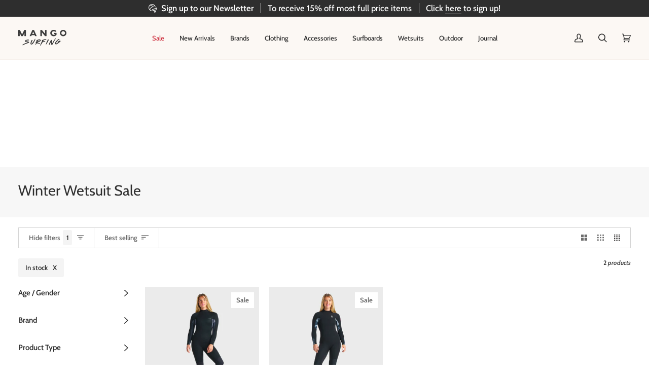

--- FILE ---
content_type: text/javascript
request_url: https://mangosurfing.com/cdn/shop/t/48/assets/custom.js?v=182783868039576209671756733772
body_size: 247
content:
console.log("\u2705 Pipeline custom.js is running"),function(){document.addEventListener("theme:variant:change",function(event){var variant=event.detail.variant,container=event.target;variant&&(console.log("Container \u2014\u2014\u2014\u2014\u2014\u2014\u2014\u2014 \u2193"),console.log(container),console.log("Variant \u2014\u2014\u2014\u2014\u2014\u2014\u2014\u2014\u2014\u2014 \u2193"),console.log(variant))}),document.addEventListener("theme:cart:change",function(event){var cart=event.detail.cart;cart&&(console.log("Cart \u2014\u2014\u2014\u2014\u2014\u2014\u2014\u2014\u2014\u2014\u2014\u2014 \u2193"),console.log(cart))}),document.addEventListener("theme:cart:init",function(e){console.log("theme:cart:init"),console.log(e)}),document.addEventListener("theme:scroll",function(e){console.log(e)}),document.addEventListener("theme:scroll:up",function(e){console.log(e)}),document.addEventListener("theme:scroll:down",function(e){console.log(e)}),document.addEventListener("theme:resize",function(e){console.log(e)})}(),function(){var path=window.location.pathname,isCollection=path.indexOf("/collections/")===0,isSearch=path.indexOf("/search")===0;if(!(isCollection||isSearch))return;var url=new URL(window.location.href);if(!url.searchParams.has("filter.v.availability")){url.searchParams.append("filter.v.availability","1"),window.location.replace(url.toString());return}function hideAvailabilityFacet(root){try{var inputs=(root||document).querySelectorAll('input[name="filter.v.availability"], input[value="filter.v.availability:1"]');inputs.forEach(function(input){var group=input.closest("[data-facet], .facets__disclosure, .facets__list, .filter-group, .collection-filter, .facets");group&&(group.style.display="none")})}catch(e){}}hideAvailabilityFacet(),document.addEventListener("click",function(e){var a=e.target.closest("a");if(a){var href=a.getAttribute("href");if(!(!href||href.indexOf("#")===0||href.indexOf("mailto:")===0||href.indexOf("tel:")===0)){var linkUrl=new URL(href,window.location.origin),hitsCollections=linkUrl.pathname.indexOf("/collections/")===0,hitsSearch=linkUrl.pathname.indexOf("/search")===0;(hitsCollections||hitsSearch)&&(linkUrl.searchParams.has("filter.v.availability")||(linkUrl.searchParams.append("filter.v.availability","1"),a.setAttribute("href",linkUrl.pathname+linkUrl.search+linkUrl.hash)))}}},!0);var observer=new MutationObserver(function(muts){muts.forEach(function(m){hideAvailabilityFacet(m.target)})});observer.observe(document.documentElement,{childList:!0,subtree:!0})}();
//# sourceMappingURL=/cdn/shop/t/48/assets/custom.js.map?v=182783868039576209671756733772
